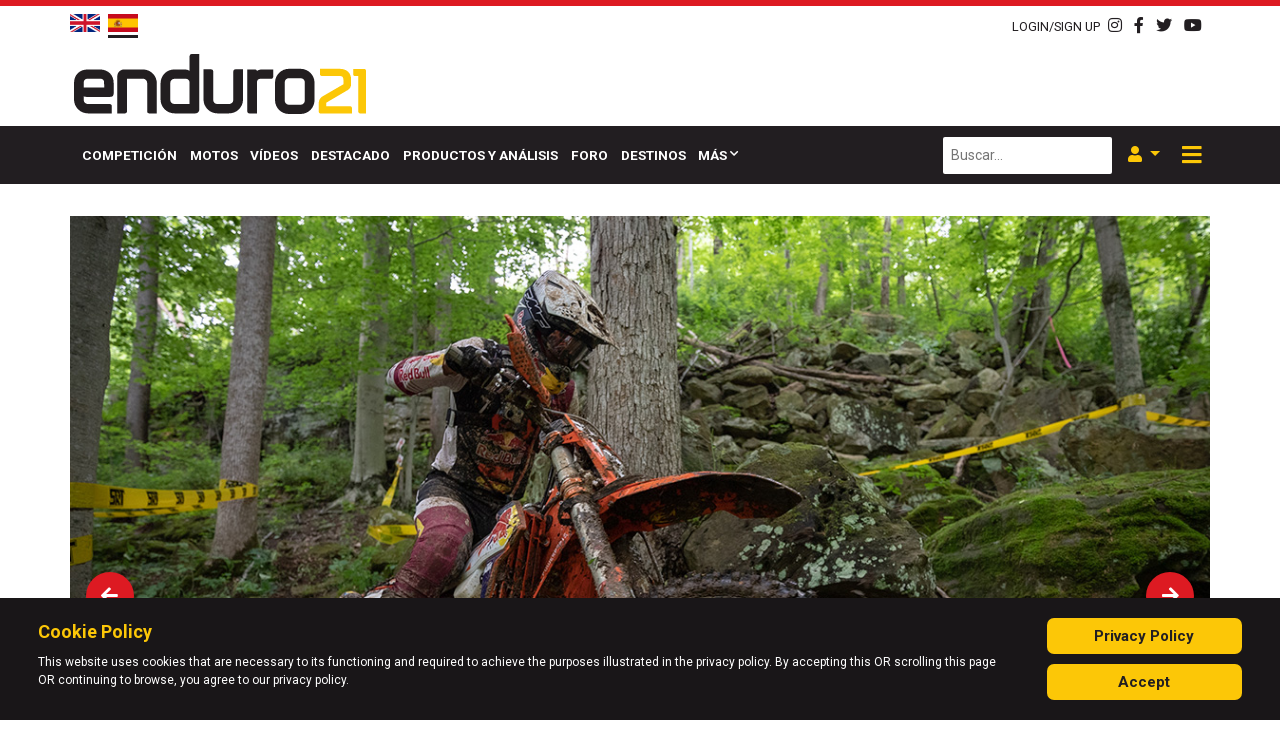

--- FILE ---
content_type: text/html; charset=utf-8
request_url: https://new.enduro21.com/es/enduro-extremo/ultimos/us-hard-enduro-trystan-hart-le-gana-la-partida-a-ryder-leblond-en-la-bad-medicine
body_size: 15895
content:
<!DOCTYPE HTML PUBLIC "-//W3C//DTD HTML 4.01 Transitional//EN" "http://www.w3.org/TR/html4/loose.dtd">
<html xml:lang="es-es" lang="es-es">
<head>
    <meta http-equiv="Content-Type" content="text/html; charset=UTF-8">
    <meta name="viewport" content="width=device-width, initial-scale=1">
    <link rel="shortcut icon" href="/templates/enduro21/favicon-64.png"/>
    <base href="https://new.enduro21.com/es/enduro-extremo/ultimos/us-hard-enduro-trystan-hart-le-gana-la-partida-a-ryder-leblond-en-la-bad-medicine" />
	<meta http-equiv="content-type" content="text/html; charset=utf-8" />
	<meta name="keywords" content="america hard enduro" />
	<meta name="author" content="Enduro21 Team" />
	<meta name="viewport" content="width=device-width, initial-scale=1.0" />
	<meta name="description" content="Trystan Hart se lleva la victoria en la Bad Medicine, cuarta ronda del AMA US Hard Enduro Series 2022, después de aguantar los ataques de Ryder LeBlond durante cuatro horas.
" />
	<meta name="generator" content="Joomla! - Open Source Content Management" />
	<title>US Hard Enduro: Trystan Hart le gana la partida a Ryder LeBlond en la Bad Medicine</title>
	<link href="https://new.enduro21.com/en/racing/latest/extreme-enduro/us-hard-enduro-4hr-duel-for-hart-and-leblond-at-bad-medicine" rel="alternate" hreflang="en-GB" />
	<link href="https://new.enduro21.com/es/enduro-extremo/ultimos/us-hard-enduro-trystan-hart-le-gana-la-partida-a-ryder-leblond-en-la-bad-medicine" rel="alternate" hreflang="es-ES" />
	<link href="https://new.enduro21.com/es/search?layout=blog&amp;catid=85&amp;id=4556&amp;format=opensearch" rel="search" title="Buscar Enduro21" type="application/opensearchdescription+xml" />
	<link href="https://new.enduro21.com/es/component/search/?Itemid=602&amp;layout=blog&amp;catid=85&amp;id=4556&amp;format=opensearch" rel="search" title="Buscar Enduro21" type="application/opensearchdescription+xml" />
	<link href="/plugins/content/pdf_embed/assets/css/style.css" rel="stylesheet" type="text/css" />
	<link href="/media/plg_content_osembed/css/osembed.css?47354877541923135499c38a6606138a" rel="stylesheet" type="text/css" />
	<link href="/media/coalawebsociallinks/modules/sociallinks/css/cw-default.css" rel="stylesheet" type="text/css" />
	<link href="/media/coalawebsociallinks/components/sociallinks/themes-icon/cws-circle/cwsl_style.css" rel="stylesheet" type="text/css" />
	<link href="/plugins/system/jce/css/content.css?4e128a93d5cab640d06c8760640b9f1b" rel="stylesheet" type="text/css" />
	<link href="https://new.enduro21.com/media/editors/arkeditor/css/squeezebox.css" rel="stylesheet" type="text/css" />
	<link href="https://new.enduro21.com/modules/mod_ebstickycookienotice/tmpl/assets/css/cookie.css?v=1513882040" rel="stylesheet" type="text/css" />
	<link href="https://new.enduro21.com/modules/mod_ebstickycookienotice/tmpl/assets/css/responsive.css?v=675925909" rel="stylesheet" type="text/css" />
	<link href="/components/com_sppagebuilder/assets/css/font-awesome-5.min.css" rel="stylesheet" type="text/css" />
	<link href="/components/com_sppagebuilder/assets/css/font-awesome-v4-shims.css" rel="stylesheet" type="text/css" />
	<link href="/components/com_sppagebuilder/assets/css/animate.min.css" rel="stylesheet" type="text/css" />
	<link href="/components/com_sppagebuilder/assets/css/sppagebuilder.css" rel="stylesheet" type="text/css" />
	<link href="/media/mod_languages/css/template.css?4e128a93d5cab640d06c8760640b9f1b" rel="stylesheet" type="text/css" />
	<script type="application/json" class="joomla-script-options new">{"csrf.token":"316e4d06f232e1376c3961d5c214bfe5","system.paths":{"root":"","base":""},"system.keepalive":{"interval":3540000,"uri":"\/es\/component\/ajax\/?format=json"}}</script>
	
	
	
	
	
	
	
	
	
	
	
	<!--[if lt IE 9]><script src="/media/system/js/polyfill.event.js?4e128a93d5cab640d06c8760640b9f1b" type="text/javascript"></script><![endif]-->
	
	
	
	<!--[if lt IE 9]><script src="/media/system/js/html5fallback.js?4e128a93d5cab640d06c8760640b9f1b" type="text/javascript"></script><![endif]-->
	
	<meta name="twitter:title" content="US Hard Enduro: Trystan Hart le gana la partida a Ryder LeBlond en la Bad Medicine">
<meta name="twitter:card" content="summary_large_image">
<meta name="twitter:site" content="@enduro21">
<meta name="twitter:creator" content="@enduro21">
<meta name="twitter:url" content="https://new.enduro21.com/es/enduro-extremo/ultimos/us-hard-enduro-trystan-hart-le-gana-la-partida-a-ryder-leblond-en-la-bad-medicine"="">
<meta name="twitter:description" content="Trystan Hart se lleva la victoria en la Bad Medicine, cuarta ronda del AMA US Hard Enduro Series 2022, después de aguantar los ataques de Ryder LeBlond durante cuatro horas.
">
<meta name="twitter:image" content="https://new.enduro21.com/images/2022/may-2022/us-hard-enduro-bad-medicine/us_hard_enduro_bad_medicine_dsc05087.jpg">
<meta property="og:title" content="US Hard Enduro: Trystan Hart le gana la partida a Ryder LeBlond en la Bad Medicine"/>
<meta property="og:type" content="article"/>
<meta property="og:email" content="info@enduro21.com";/>
<meta property="og:url" content="https://new.enduro21.com/es/enduro-extremo/ultimos/us-hard-enduro-trystan-hart-le-gana-la-partida-a-ryder-leblond-en-la-bad-medicine"="">
<meta property="og:image" content="https://new.enduro21.com/images/2022/may-2022/us-hard-enduro-bad-medicine/us_hard_enduro_bad_medicine_dsc05087.jpg"/>
<meta property="og:site_name" content="Enduro21"/>
<meta property="fb:admins" content="xxxxxxxxxxx"/>
<meta property="og:description" content="Trystan Hart se lleva la victoria en la Bad Medicine, cuarta ronda del AMA US Hard Enduro Series 2022, después de aguantar los ataques de Ryder LeBlond durante cuatro horas.
"/>
<meta property="og:image:width" content="525"/>
<meta property="og:image:height" content="275"/>
	<link href="https://new.enduro21.com/en/racing/latest/extreme-enduro/us-hard-enduro-4hr-duel-for-hart-and-leblond-at-bad-medicine" rel="alternate" hreflang="x-default" />

    <link rel="stylesheet" href="/media/com_jchoptimize/assets2/jscss.php?f=babeab9ddf07a7b875916b5721808569&amp;type=css&amp;gz=nz" />
    <link rel="preload" as="font" href="/templates/enduro21/fonts/webfonts/fa-brands-400.woff2" crossorigin>
    <link rel="preload" as="font" href="/templates/enduro21/fonts/webfonts/fa-solid-900.woff2" crossorigin>
    <link href="https://fonts.googleapis.com/css?family=Roboto:400,500,600,700,800,900&display=swap"
          rel="preload stylesheet" as="style">
<!-- Google tag (gtag.js) -->


    <!-- Start GPT Tag -->
    
    
    <!-- End GPT Tag -->
	<script src="/media/com_jchoptimize/assets2/jscss.php?f=7edeb301d76ca1b238bf31dfe723a397&amp;type=js&amp;gz=nz"></script>
	<script src="/media/plg_content_osembed/js/osembed.min.js?47354877541923135499c38a6606138a" type="text/javascript"></script>
<script src="/media/com_jchoptimize/assets2/jscss.php?f=2f1ba65203a3856b3cc87ed06438812e&amp;type=js&amp;gz=nz"></script>
	<script src="//platform.twitter.com/widgets.js" type="text/javascript" async="async"></script>
<script src="https://new.enduro21.com/media/editors/arkeditor/js/jquery.easing.min.js" type="text/javascript"></script>
<script src="https://new.enduro21.com/media/editors/arkeditor/js/squeezebox.min.js" type="text/javascript"></script>
<script src="https://new.enduro21.com/modules/mod_ebstickycookienotice/tmpl/assets/js/cookie_script.js?v=773487403" type="text/javascript"></script>
<script src="/media/com_jchoptimize/assets2/jscss.php?f=c68d5253e59d09baeeba09594bc879d8&amp;type=js&amp;gz=nz"></script>
	<script src="/components/com_sppagebuilder/assets/js/jquery.parallax.js" type="text/javascript"></script>
<script src="/components/com_sppagebuilder/assets/js/sppagebuilder.js" type="text/javascript"></script>
<script type="text/javascript">
jQuery(function($){ initTooltips(); $("body").on("subform-row-add", initTooltips); function initTooltips (event, container) { container = container || document;$(container).find(".hasTooltip").tooltip({"html": true,"container": "body"});} });jQuery(window).on('load',  function() {
				new JCaption('img.caption');
			});(function()
				{
					if(typeof jQuery == 'undefined')
						return;
					
					jQuery(function($)
					{
						if($.fn.squeezeBox)
						{
							$( 'a.modal' ).squeezeBox({ parse: 'rel' });
				
							$( 'img.modal' ).each( function( i, el )
							{
								$(el).squeezeBox({
									handler: 'image',
									url: $( el ).attr( 'src' )
								});
							})
						}
						else if(typeof(SqueezeBox) !== 'undefined')
						{
							$( 'img.modal' ).each( function( i, el )
							{
								SqueezeBox.assign( el, 
								{
									handler: 'image',
									url: $( el ).attr( 'src' )
								});
							});
						}
						
						function jModalClose() 
						{
							if(typeof(SqueezeBox) == 'object')
								SqueezeBox.close();
							else
								ARK.squeezeBox.close();
						}
					
					});
				})();
	</script>
<script async src="https://www.googletagmanager.com/gtag/js?id=G-DLJ416XSQ9"></script>
<script>
  window.dataLayer = window.dataLayer || [];
  function gtag(){dataLayer.push(arguments);}
  gtag('js', new Date());

  gtag('config', 'G-DLJ416XSQ9');
</script>
<script async src='https://securepubads.g.doubleclick.net/tag/js/gpt.js'></script>
<script>
        window.googletag = window.googletag || {cmd: []};
        googletag.cmd.push(function () {
            var mapping1 = googletag.sizeMapping()
                .addSize([1024, 0], [[728, 90]])
                .addSize([768, 0], [[468, 60]])
                .addSize([470, 0], [[320, 50]])
                .addSize([360, 0], [[320, 50]])
                .addSize([0, 0], [[320, 50]])
                .build();

            var mapping2 = googletag.sizeMapping()
                .addSize([1024, 0], [[970, 250], [970, 90], [728, 90]])
                .addSize([768, 0], [[728, 90], [468, 60]])
                .addSize([470, 0], [[320, 50], [320, 100]])
                .addSize([360, 0], [[320, 50], [320, 100]])
                .addSize([0, 0], [[320, 50]])
                .build();

            var mapping3 = googletag.sizeMapping()
                .addSize([1024, 0], [[970, 250], [970, 90], [728, 90]])
                .addSize([768, 0], [[468, 60]])
                .addSize([470, 0], [[320, 50], [320, 100], [300, 250]])
                .addSize([360, 0], [[320, 50], [320, 100], [300, 250]])
                .addSize([0, 0], [[320, 50], [300, 250]])
                .build();

            var mapping4 = googletag.sizeMapping()
                .addSize([1024, 0], [[970, 90], [728, 90]])
                .addSize([768, 0], [[468, 60]])
                .addSize([470, 0], [[320, 50], [320, 100]])
                .addSize([360, 0], [[320, 50], [320, 100]])
                .addSize([0, 0], [[320, 50]])
                .build();

            var mapping5 = googletag.sizeMapping()
                .addSize([1024, 0], [[970, 90], [728, 90]])
                .addSize([768, 0], [[468, 60]])
                .addSize([470, 0], [[320, 50], [320, 100], [300, 250]])
                .addSize([360, 0], [[320, 50], [320, 100], [300, 250]])
                .addSize([0, 0], [[320, 50], [300, 250]])
                .build();

            var mappingInContent = googletag.sizeMapping()
                .addSize([1024, 0], [[728, 90], [728, 250]])
                .addSize([768, 0], [[468, 60]])
                .addSize([470, 0], [[300, 600], [320, 50], [320, 100], [300, 250]])
                .addSize([360, 0], [[300, 600], [320, 50], [320, 100], [300, 250]])
                .addSize([0, 0], [[320, 50], [300, 250]])
                .build();

            var mappingSkin = googletag.sizeMapping()
                .addSize([1024, 0], [[120, 600], [225, 800], [300, 1050], [600, 1050]])
                .addSize([768, 0], [[175, 700]])
                .addSize([470, 0], [[140, 500]])
                .addSize([360, 0], [[40, 200]])
                .addSize([0, 0], [])
                .build();

            googletag.defineSlot('/267274796/Enduro_Interstitial', [[1, 1]], 'div-gpt-ad-2732044-31')
                .addService(googletag.pubads());

            googletag.defineSlot('/267274796/Enduro_Header', [[728, 90]], 'div-gpt-ad-2732044-1')
                .defineSizeMapping(mapping1)
                .addService(googletag.pubads());

            googletag.defineSlot('/267274796/Enduro_Skin_Left', [[1, 1]], 'div-gpt-ad-2732044-2')
                .defineSizeMapping(mappingSkin)
                .addService(googletag.pubads());

            googletag.defineSlot('/267274796/Enduro_Skin_Right', [[1, 2]], 'div-gpt-ad-2732044-3')
                .defineSizeMapping(mappingSkin)
                .addService(googletag.pubads());

            googletag.defineSlot('/267274796/Enduro_Navbar', [[970, 250]], 'div-gpt-ad-2732044-4')
                .defineSizeMapping(mapping2)
                .addService(googletag.pubads());

            googletag.defineSlot('/267274796/Enduro_Inpost_1', [[970, 250]], 'div-gpt-ad-2732044-5')
                .defineSizeMapping(mapping3)
                .addService(googletag.pubads());

            googletag.defineSlot('/267274796/Enduro_Incontent_Top', [[728, 90]], 'div-gpt-ad-2732044-6')
                .defineSizeMapping(mappingInContent)
                .addService(googletag.pubads());

            googletag.defineSlot('/267274796/Enduro_Inpost_Square_1', [[250, 250]], 'div-gpt-ad-2732044-7')
                .addService(googletag.pubads());

            googletag.defineSlot('/267274796/Enduro_Inpost_2', [[970, 250]], 'div-gpt-ad-2732044-8')
                .defineSizeMapping(mapping3)
                .addService(googletag.pubads());

            googletag.defineSlot('/267274796/Enduro_Inpost_3', [[970, 250]], 'div-gpt-ad-2732044-9')
                .defineSizeMapping(mapping3)
                .addService(googletag.pubads());

            googletag.defineSlot('/267274796/Enduro_Inpost_4', [[970, 250]], 'div-gpt-ad-2732044-10')
                .defineSizeMapping(mapping3)
                .addService(googletag.pubads());

            googletag.defineSlot('/267274796/Enduro_Inpost_5', [[970, 250]], 'div-gpt-ad-2732044-11')
                .defineSizeMapping(mapping3)
                .addService(googletag.pubads());

            googletag.defineSlot('/267274796/Enduro_Inpost_Square_2', [[300, 250]], 'div-gpt-ad-2732044-12')
                .addService(googletag.pubads());

            googletag.defineSlot('/267274796/Enduro_InPost_Small_1', [[970, 90]], 'div-gpt-ad-2732044-13')
                .defineSizeMapping(mapping4)
                .addService(googletag.pubads());

            googletag.defineSlot('/267274796/Enduro_InPost_Small_2', [[970, 90]], 'div-gpt-ad-2732044-14')
                .defineSizeMapping(mapping4)
                .addService(googletag.pubads());

            googletag.defineSlot('/267274796/Enduro_InPost_Small_3', [[970, 90]], 'div-gpt-ad-2732044-15')
                .defineSizeMapping(mapping4)
                .addService(googletag.pubads());

            googletag.defineSlot('/267274796/Enduro_InPost_Small_4', [[970, 90]], 'div-gpt-ad-2732044-16')
                .defineSizeMapping(mapping4)
                .addService(googletag.pubads());

            googletag.defineSlot('/267274796/Enduro_InPost_Small_5', [[970, 90]], 'div-gpt-ad-2732044-17')
                .defineSizeMapping(mapping4)
                .addService(googletag.pubads());

            googletag.defineSlot('/267274796/Enduro_InPost_Small_6', [[970, 90]], 'div-gpt-ad-2732044-18')
                .defineSizeMapping(mapping4)
                .addService(googletag.pubads());

            googletag.defineSlot('/267274796/Enduro_InPost_Small_7', [[970, 90]], 'div-gpt-ad-2732044-19')
                .defineSizeMapping(mapping4)
                .addService(googletag.pubads());

            googletag.defineSlot('/267274796/Enduro_InPost_Small_8', [[970, 90]], 'div-gpt-ad-2732044-20')
                .defineSizeMapping(mapping4)
                .addService(googletag.pubads());

            googletag.defineSlot('/267274796/Enduro_InPost_Small_9', [[970, 90]], 'div-gpt-ad-2732044-21')
                .defineSizeMapping(mapping4)
                .addService(googletag.pubads());

            googletag.defineSlot('/267274796/Enduro_InPost_Small_10', [[970, 90]], 'div-gpt-ad-2732044-22')
                .defineSizeMapping(mapping4)
                .addService(googletag.pubads());

            googletag.defineSlot('/267274796/Enduro_InPost_Small_11', [[970, 90]], 'div-gpt-ad-2732044-23')
                .defineSizeMapping(mapping4)
                .addService(googletag.pubads());

            googletag.defineSlot('/267274796/Enduro_InPost_Small_12', [[970, 90]], 'div-gpt-ad-2732044-24')
                .defineSizeMapping(mapping4)
                .addService(googletag.pubads());

            googletag.defineSlot('/267274796/Enduro_Incontent_Small_1', [[728, 90]], 'div-gpt-ad-2732044-25')
                .defineSizeMapping(mappingInContent)
                .addService(googletag.pubads());

            googletag.defineSlot('/267274796/Enduro_Incontent_Small_2', [[728, 90]], 'div-gpt-ad-2732044-26')
                .defineSizeMapping(mappingInContent)
                .addService(googletag.pubads());

            googletag.defineSlot('/267274796/Enduro_Incontent_Small_3', [[728, 90]], 'div-gpt-ad-2732044-27')
                .defineSizeMapping(mappingInContent)
                .addService(googletag.pubads());

            googletag.defineSlot('/267274796/Enduro_Incontent_Small_4', [[728, 90]], 'div-gpt-ad-2732044-28')
                .defineSizeMapping(mappingInContent)
                .addService(googletag.pubads());

            googletag.defineSlot('/267274796/Enduro_Inpost_6', [[970, 250]], 'div-gpt-ad-2732044-29')
                .defineSizeMapping(mapping3)
                .addService(googletag.pubads());

            googletag.defineSlot('/267274796/Enduro_Incontent_Bottom', [[728, 90]], 'div-gpt-ad-2732044-30')
                .defineSizeMapping(mappingInContent)
                .addService(googletag.pubads());

            googletag.pubads().setTargeting('category', ['enduro-extremo']);
            googletag.pubads().setTargeting('url', ['/es/enduro-extremo/ultimos/us-hard-enduro-trystan-hart-le-gana-la-partida-a-ryder-leblond-en-la-bad-medicine']);
            googletag.pubads().setTargeting('language', ['es-ES']);
            googletag.pubads().collapseEmptyDivs();
            googletag.enableServices();
        });
    </script>
</head>
<body class="">
<div class="off-canvas">
    <button class="btn btn-dark off-canvas__close">
        <i class="fas fa-times fa-lg"></i>
    </button>
    <a href="/" class="mt-4 mb-2 off-canvas__logo">
        <img src="/templates/enduro21/images/E21-Logo-WHITE21.png" alt="">
    </a>
    <div class="menu">
        
        <hr>
        <ul class="navbar-nav menu mod-list">
	<li class="nav-item item-595"><a href="/es/competicion" class=" nav-link">Competición</a></li><li class="nav-item item-596"><a href="/es/motos" class=" nav-link">Motos</a></li><li class="nav-item item-597"><a href="/es/videos" class=" nav-link">Vídeos</a></li><li class="nav-item item-598"><a href="/es/destacado" class=" nav-link">Destacado</a></li><li class="nav-item item-599"><a href="/es/prueba-de-productos-y-analisis" class=" nav-link">Productos y Análisis</a></li><li class="nav-item item-600"><a href="/es/foro-es" class=" nav-link">Foro</a></li><li class="nav-item item-601"><a href="/es/directorio" class=" nav-link">Destinos</a></li><li class="nav-item item-408 deeper dropdown parent"><a href="/" class=" nav-link dropdown-toggle " aria-haspopup="true" aria-expanded="false" id="menu_item_408">Más</a><ul class="nav-child dropdown-menu unstyled small" aria-labelledby="menu_item_408"><li class="nav-item item-700"><a href="/es/registrate" class=" dropdown-item">Regístrate</a></li><li class="nav-item item-699"><a href="/es/saber" class=" dropdown-item">Saber Más</a></li></ul></li></ul>

    </div>
    <hr>
    <div class="search-module-wrapper">
        <div class="search">
    <form action="/es/enduro-extremo/ultimos" method="post" class="form-inline mb-0" role="search">
		<label for="mod-search-searchword87" class="element-invisible"> </label> <input name="searchword" id="mod-search-searchword87" maxlength="200"  class="inputbox search-query input-medium" type="search" placeholder="Buscar..." />        <input type="hidden" name="task" value="search"/>
        <input type="hidden" name="option" value="com_search"/>
        <input type="hidden" name="Itemid" value="602"/>
    </form>
</div>

    </div>
    <div class="language-selector mt-2 mb-2">
        
    </div>
    <div class="social-icons text-dark">
        

<div class="custom social-icons-module"  >
	<div><a href="https://instagram.com/enduro21_official" target="_blank"><i class="fab fa-instagram"></i> </a> <a href="http://www.facebook.com/pages/enduro21com/130157890436680" target="_blank"> <i class="fab fa-facebook-f"></i> </a> <a href="http://www.twitter.com/enduro21" target="_blank"> <i class="fab fa-twitter"></i> </a> <a href="http://www.youtube.com/videoenduro21" target="_blank"> <i class="fab fa-youtube"></i> </a>
</div>
</div>

    </div>
</div>
<header class="header">
    <div class="top-bar container-fluid py-2 pb-3 pb-md-2 bg--primary text-dark">
        <div class="container">
            <div class="row">
                <div class="col-auto">
                    <div class="mod-languages d-flex align-items-center">
    <!--    <img src="/templates/enduro21/images/new-arrow.png" alt="new-arrow" class="d-none d-xl-block" style="-->
    <!--        position: absolute;-->
    <!--        left:-85px;-->
    <!--        top: 0;-->
    <!--    ">-->
		        <ul class="lang-inline"
            dir="ltr">
							                    <li>
                        <a href="/en/racing/latest/extreme-enduro/us-hard-enduro-4hr-duel-for-hart-and-leblond-at-bad-medicine" class="pb-1">
																								                                    <img src="/templates/enduro21/images/flags/en-GB.png"
                                         alt="English (United Kingdom)">
															                        </a>
                    </li>
																                    <li class="lang-active">
                        <a href="https://new.enduro21.com/es/enduro-extremo/ultimos/us-hard-enduro-trystan-hart-le-gana-la-partida-a-ryder-leblond-en-la-bad-medicine" class="pb-1">
																								                                    <img src="/templates/enduro21/images/flags/es-ES.png"
                                         alt="Español (España)">
															                        </a>
                    </li>
							        </ul>
	
    <!--    <span class="lang-new d-block d-xl-none mr-1 font-weight-bolder mt-1 d-inline--flex">-->
    <!--        <i class="fas fa-reply fa-flip--horizontal fa-2x text-primary position-relative" style=""></i>-->
    <!--        NEW-->
    <!--    </span>-->
	</div>

                </div>
                <div class="col-auto text-body text--light d-none">
					category: <strong>enduro-extremo</strong> | url: <strong>/es/enduro-extremo/ultimos/us-hard-enduro-trystan-hart-le-gana-la-partida-a-ryder-leblond-en-la-bad-medicine</strong> | language: <strong>es-ES</strong>                </div>
                <div class="col-auto ml-auto d-flex justify-content-end align-items-center">
                    <a href="#" data-toggle="modal" data-target="#login-modal" class="mr-2">
                        <small>LOGIN/SIGN UP</small>
                    </a>
                    
                    <!--                    <span class="mr-2"> | </span>-->
                    

<div class="custom social-icons-module"  >
	<div><a href="https://instagram.com/enduro21_official" target="_blank"><i class="fab fa-instagram"></i> </a> <a href="http://www.facebook.com/pages/enduro21com/130157890436680" target="_blank"> <i class="fab fa-facebook-f"></i> </a> <a href="http://www.twitter.com/enduro21" target="_blank"> <i class="fab fa-twitter"></i> </a> <a href="http://www.youtube.com/videoenduro21" target="_blank"> <i class="fab fa-youtube"></i> </a>
</div>
</div>

                </div>
            </div>
        </div>
    </div>
    <div class="header-inner pt-0 pb-2">
        <div class="background-overlay d-none"
             style="position: absolute;
                     /*background-image: url('*//*/images/fares-nimri-Pm76JzhW-ps-unsplash.jpg');*/
                     background-size: cover;
                     background-position: 50% 75%;
                     width: 100%;
                     height: 100%;
                     opacity: 0.2;">

        </div>
        <div class="container">
            <div class="row row-eq-height no-gutters justify-content-between">
                <div class="col col-12 col-xl-auto order-1 order-xl-0 d-flex justify-content-center justify-content-xl-start align-items-end">
                    <a href="/" class="">
                        <img src="/templates/enduro21/images/logo.svg" alt=""
                             class="px-5 px-sm-0 mt-2 mb-1" style="width: 100%;max-width: 300px;height:60px;">
                    </a>
                </div>
                <div class="col col-12 col-xl-auto d-flex justify-content-center justify-content-xl-end a-d order-0 order-xl-1">
                    <div class="ad__banner pl-xl-5 mb-3 mb-md-0 text-right">
                        <!-- GPT AdSlot 1 for Ad unit 'Enduro_Header' ### Size: [[728,90]] -->
                        <div id='div-gpt-ad-2732044-1'>
                            <script>
                                googletag.cmd.push(function () {
                                    googletag.display('div-gpt-ad-2732044-1');
                                });
                            </script>
                        </div>
                        <!-- End AdSlot 1 -->
                    </div>
                </div>
            </div>
        </div>
    </div>
    <div class="container-fluid bg-dark bg- text-white main-menu-container sticky d--none d-sm-flex"
         data-sticky-wrap="true"
         data-sticky-class="js-is-stuck">
        <div class="container">
            <div class="row">
                <nav class="navbar navbar-expand-md main-menu">
                    <a href="/" class="logo-link mb-1">
                        <img src="/templates/enduro21/images/E21-Logo-WT.png" alt="" class="mr-3">
                    </a>
                    <div class="main-menu-wrapper ml-2">
                        <ul class="navbar-nav menu mod-list">
	<li class="nav-item item-595"><a href="/es/competicion" class=" nav-link">Competición</a></li><li class="nav-item item-596"><a href="/es/motos" class=" nav-link">Motos</a></li><li class="nav-item item-597"><a href="/es/videos" class=" nav-link">Vídeos</a></li><li class="nav-item item-598"><a href="/es/destacado" class=" nav-link">Destacado</a></li><li class="nav-item item-599"><a href="/es/prueba-de-productos-y-analisis" class=" nav-link">Productos y Análisis</a></li><li class="nav-item item-600"><a href="/es/foro-es" class=" nav-link">Foro</a></li><li class="nav-item item-601"><a href="/es/directorio" class=" nav-link">Destinos</a></li><li class="nav-item item-408 deeper dropdown parent"><a href="/" class=" nav-link dropdown-toggle " aria-haspopup="true" aria-expanded="false" id="menu_item_408">Más</a><ul class="nav-child dropdown-menu unstyled small" aria-labelledby="menu_item_408"><li class="nav-item item-700"><a href="/es/registrate" class=" dropdown-item">Regístrate</a></li><li class="nav-item item-699"><a href="/es/saber" class=" dropdown-item">Saber Más</a></li></ul></li></ul>

                    </div>
                    <div class="search-module-wrapper ml-auto mr-2 d-none d-lg-flex">
                        <div class="search">
    <form action="/es/enduro-extremo/ultimos" method="post" class="form-inline mb-0" role="search">
		<label for="mod-search-searchword96" class="element-invisible"> </label> <input name="searchword" id="mod-search-searchword96" maxlength="200"  class="inputbox search-query input-medium" type="search" placeholder="Buscar..." />        <input type="hidden" name="task" value="search"/>
        <input type="hidden" name="option" value="com_search"/>
        <input type="hidden" name="Itemid" value="698"/>
    </form>
</div>

                    </div>
                    <div class="login-wrapper dropdown mr-2 d-none d-lg-flex">
                        <button class="show-login-modal-button dropdown-toggle text-primary-dark" data-toggle="dropdown"
                                data-target="#user-menu">
                            <i class="fas fa-user"></i>
                        </button>
                        <div class="dropdown-menu dropdown-menu-right" aria-labelledby="dropdownMenuButton">
                            <ul class="nav flex--column menu mod-list">
	<li class="item-582"><a href="/es/login" class=" nav-link">Login</a></li><li class="item-702 parent"><a href="/es/registrate" class=" nav-link">Regístrate</a></li></ul>

                        </div>
                    </div>
                    <div class="offcanvas-toggler-wrapper mr-1 ml-auto ml-lg-0">
                        <button class="offcanvas-toggler">
                            <!--                                    <span class="offcanvas-toggler-icon"></span>-->
                            <i class="fas fa-bars"></i>
                            <i class="fas fa-times d-none"></i>
                        </button>
                    </div>
                </nav>

            </div>
        </div>
    </div>
</header>
<div class="main d-flex justify-content-center">
    <!--    <div class="sideskins d-none d-md-block">-->
    <!--        <div class="sideskins__inner">-->
    <!--            <div class="sideskin sideskin--left">-->
    <!--                <a href="/">-->
    <!--                    <img src="/-->
	<!--/images/ads/HusqvarnaUK_HQV-AD-Enduro-FE-350-MY20-600x1050.gif"-->
    <!--                         alt="">-->
    <!--                </a>-->
    <!--            </div>-->
    <!--            <div class="sideskin sideskin--right">-->
    <!--                <a href="/">-->
    <!--                    <img src="/-->
	<!--/images/ads/HusqvarnaUK_HQV-AD-Enduro-FE-350-MY20-600x1050.gif"-->
    <!--                         alt="">-->
    <!--                </a>-->
    <!--            </div>-->
    <!--        </div>-->
    <!--    </div>-->
    <div class="sideskin sideskin--left order-0 d-none d-xl-flex justify-content-end">
        <!-- GPT AdSlot 2 for Ad unit 'Enduro_Skin' ### Size: [[1,1]] -->
        <div id='div-gpt-ad-2732044-2'>
            <script>
                googletag.cmd.push(function () {
                    googletag.display('div-gpt-ad-2732044-2');
                });
            </script>
        </div>
        <!-- End AdSlot 2 -->
    </div>
    <div class="sideskin sideskin--right order-2 d-none d-xl-flex">
        <!-- GPT AdSlot 3 for Ad unit 'Enduro_Skin' ### Size: [[1,2]] -->
        <div id='div-gpt-ad-2732044-3'>
            <script>
                googletag.cmd.push(function () {
                    googletag.display('div-gpt-ad-2732044-3');
                });
            </script>
        </div>
        <!-- End AdSlot 3 -->
    </div>
    <div class="container px-0 mx-0 order-1">
        <div class="container py-3">
            <div class="row">
                <div class="col ad">
                    <div class="ad__banner text-center">
                        <!-- GPT AdSlot 4 for Ad unit 'Enduro_Navbar' ### Size: [[970,250]] -->
                        <div id='div-gpt-ad-2732044-4'>
                            <script>
                                googletag.cmd.push(function () {
                                    googletag.display('div-gpt-ad-2732044-4');
                                });
                            </script>
                        </div>
                        <!-- End AdSlot 4 -->
                    </div>
                </div>
            </div>
        </div>

        <div class="content-top container">
            
        </div>
        <div class="content container">
			            <div class="item-page " itemscope
     itemtype="https://schema.org/Article">
    <meta itemprop="inLanguage"
          content="es-ES"/>
	    <div class="article-media">
		            <!--            <div class="item-image">-->
            <!-- Slider main container -->
            <div class="swiper-container">
                <!-- Additional required wrapper -->
                <div class="swiper-wrapper">
                    <!-- Slides -->
					                        <div class="swiper-slide item-image"><img src="/images/2022/may-2022/us-hard-enduro-bad-medicine/us_hard_enduro_bad_medicine_dsc05087.jpg" alt=""></div>
					                        <div class="swiper-slide item-image"><img src="/images/2022/may-2022/us-hard-enduro-bad-medicine/us_hard_enduro_bad_medicine_dsc05516.jpg" alt=""></div>
					                        <div class="swiper-slide item-image"><img src="/images/2022/may-2022/us-hard-enduro-bad-medicine/us_hard_enduro_bad_medicine_dsc04985.jpg" alt=""></div>
					                        <div class="swiper-slide item-image"><img src="/images/2022/may-2022/us-hard-enduro-bad-medicine/us_hard_enduro_bad_medicine_dsc05421.jpg" alt=""></div>
					                        <div class="swiper-slide item-image"><img src="/images/2022/may-2022/us-hard-enduro-bad-medicine/us_hard_enduro_bad_medicine_dsc04810.jpg" alt=""></div>
					                </div>
                <!-- If we need pagination -->
                <div class="swiper-pagination"></div>

                <!-- If we need navigation buttons -->
                <div class="swiper-button-prev"></div>
                <div class="swiper-button-next"></div>

                <!-- If we need scrollbar -->
                <div class="swiper-scrollbar"></div>
            </div>
            <!--            </div>-->
			    </div>
    <div class="article-content">
						
		
				<div class="moduletable">
						<div class="cw-sl-width-100" id="cw-sl-182">
            <div class="cw-social-mod">
                                <div class="cw-social-mod-bookmark">
                    
                                            
                                            
                    <div class="cw-social-mod-icon-al">

                        <ul class="cw-social-mod-icons-cws-circle fadein">
                            <li>
<a class="facebook32" href="https://www.facebook.com/sharer/sharer.php?u=https%3A%2F%2Fnew.enduro21.com%2Fes%2Fenduro-extremo%2Fultimos%2Fus-hard-enduro-trystan-hart-le-gana-la-partida-a-ryder-leblond-en-la-bad-medicine" title="Share on Facebook"  target="_blank"></a>
</li><li>
<a class="twitter32" href="https://twitter.com/intent/tweet?text=US%20Hard%20Enduro%3A%20Trystan%20Hart%20le%20gana%20la%20partida%20a%20Ryder%20LeBlond%20en%20la%20Bad%20Medicine&amp;url=https%3A%2F%2Fnew.enduro21.com%2Fes%2Fenduro-extremo%2Fultimos%2Fus-hard-enduro-trystan-hart-le-gana-la-partida-a-ryder-leblond-en-la-bad-medicine" title="Share on Twitter"  target="_blank"></a>
</li><li>
<a class="linkedin32" href="https://www.linkedin.com/shareArticle?mini=true&amp;url=https%3A%2F%2Fnew.enduro21.com%2Fes%2Fenduro-extremo%2Fultimos%2Fus-hard-enduro-trystan-hart-le-gana-la-partida-a-ryder-leblond-en-la-bad-medicine&amp;title=US%20Hard%20Enduro%3A%20Trystan%20Hart%20le%20gana%20la%20partida%20a%20Ryder%20LeBlond%20en%20la%20Bad%20Medicine" title="Share on LinkedIn"  target="_blank"></a>
</li><li>
<a class="reddit32" href="https://reddit.com/submit?url=https%3A%2F%2Fnew.enduro21.com%2Fes%2Fenduro-extremo%2Fultimos%2Fus-hard-enduro-trystan-hart-le-gana-la-partida-a-ryder-leblond-en-la-bad-medicine&amp;title=US%20Hard%20Enduro%3A%20Trystan%20Hart%20le%20gana%20la%20partida%20a%20Ryder%20LeBlond%20en%20la%20Bad%20Medicine" title="Share on Reddit"  target="_blank"></a>
</li><li>
<a class="pinterest32"  href="//pinterest.com/pin/create/button" data-pin-do="buttonBookmark" data-pin-custom="true" target="_blank" ></a>
</li><li>
<a class="gmail32" href="mailto:?subject=I&nbsp;thought&nbsp;you&nbsp;might&nbsp;like&nbsp;this!&amp;body=Website:&nbsp;Enduro21%0D%0ATitle:&nbsp;US%20Hard%20Enduro%3A%20Trystan%20Hart%20le%20gana%20la%20partida%20a%20Ryder%20LeBlond%20en%20la%20Bad%20Medicine%0D%0ADescription:&nbsp;Trystan%20Hart%20se%20lleva%20la%20victoria%20en%20la%20Bad%20Medicine%2C%20cuarta%20ronda%20del%20AMA%20US%20Hard%20Enduro%20Series%202022%2C%20despu%C3%A9s%20de%20aguantar%20los%20ataques%20de%20Ryder%20LeBlond%20durante%20cuatro%20horas.%0D%0A%0D%0ALink:&nbsp;https%3A%2F%2Fnew.enduro21.com%2Fes%2Fenduro-extremo%2Fultimos%2Fus-hard-enduro-trystan-hart-le-gana-la-partida-a-ryder-leblond-en-la-bad-medicine" title="Recommend this page" ></a>
</li>                        </ul>
                    </div>
                </div>
            </div>
                        </div>
		</div>
			            <div class="page-header">
                <!--                <jdoc:include type="modules" name="social-share" title="Social Share"/>-->

				                    <h2 itemprop="headline" class="mb-0">
						US Hard Enduro: Trystan Hart le gana la partida a Ryder LeBlond en la Bad Medicine                    </h2>
																            </div>
		
									<div class="article-info muted mb-3">
			<span class="icon-calendar" aria-hidden="true"></span>
<time datetime="2022-05-30T21:46:35+01:00"
      itemprop="datePublished">
	30 Mayo 2022</time>
		
		        |
		
					<a href="/es/enduro-extremo/ultimos" itemprop="genre">Enduro Extremo</a>
	
	</div>

																							
            <div class="ad-banner text-center mb-4">
                <!-- GPT AdSlot 1 for Ad unit 'Enduro_Header' ### Size: [[728,90]] -->
                <div id='div-gpt-ad-2732044-6'>
                    <script>
                        googletag.cmd.push(function () {
                            googletag.display('div-gpt-ad-2732044-6');
                        });
                    </script>
                </div>
                <!-- End AdSlot 1 -->
            </div>
            <div class="article-body" itemprop="articleBody">
				<h5>Trystan Hart se lleva la victoria en la Bad Medicine, cuarta ronda del AMA US Hard Enduro Series 2022, despu&eacute;s de aguantar los ataques de Ryder LeBlond durante cuatro horas.</h5>

<p>La Bad Medicine 2022 ha sido una de las carreras m&aacute;s duras en lo que va de temporada en Norte Am&eacute;rica. La lista de pilotos restirados fue extensa,&nbsp;y los que llegaron a meta tuvieron que emplearse a fondo para conseguirlo.</p>

<p>Las lluvias ca&iacute;das durante la semana previa a la carrera dejaron el terreno del Wildwood Lake Raceway, sede de la cuarta prueba del AMA US Hard Enduro Series 2022, completamente embarrado. Y por si fuera poco, las altas temperaturas y la humedad complicaron a&uacute;n m&aacute;s las cosas.</p>

<blockquote class="instagram-media" data-instgrm-permalink="https://www.instagram.com/reel/CeHCk46jblJ/?utm_source=ig_embed&amp;utm_campaign=loading" data-instgrm-version="14" style=" background:#FFF; border:0; border-radius:3px; box-shadow:0 0 1px 0 rgba(0,0,0,0.5),0 1px 10px 0 rgba(0,0,0,0.15); margin: 1px; max-width:540px; min-width:326px; padding:0; width:99.375%; width:-webkit-calc(100% - 2px); width:calc(100% - 2px);">
<div style="padding:16px;">
<div style=" display: flex; flex-direction: row; align-items: center;">
<div style="background-color: #F4F4F4; border-radius: 50%; flex-grow: 0; height: 40px; margin-right: 14px; width: 40px;">&nbsp;</div>

<div style="display: flex; flex-direction: column; flex-grow: 1; justify-content: center;">
<div style=" background-color: #F4F4F4; border-radius: 4px; flex-grow: 0; height: 14px; margin-bottom: 6px; width: 100px;">&nbsp;</div>

<div style=" background-color: #F4F4F4; border-radius: 4px; flex-grow: 0; height: 14px; width: 60px;">&nbsp;</div>
</div>
</div>

<div style="padding: 19% 0;">&nbsp;</div>

<div style="display:block; height:50px; margin:0 auto 12px; width:50px;"><a href="https://www.instagram.com/reel/CeHCk46jblJ/?utm_source=ig_embed&amp;utm_campaign=loading" style=" background:#FFFFFF; line-height:0; padding:0 0; text-align:center; text-decoration:none; width:100%;" target="_blank"><svg height="50px" version="1.1" viewbox="0 0 60 60" width="50px" xmlns="https://www.w3.org/2000/svg" xmlns:xlink="https://www.w3.org/1999/xlink"><g fill="none" fill-rule="evenodd" stroke="none" stroke-width="1"><g fill="#000000" transform="translate(-511.000000, -20.000000)"><g><path d="M556.869,30.41 C554.814,30.41 553.148,32.076 553.148,34.131 C553.148,36.186 554.814,37.852 556.869,37.852 C558.924,37.852 560.59,36.186 560.59,34.131 C560.59,32.076 558.924,30.41 556.869,30.41 M541,60.657 C535.114,60.657 530.342,55.887 530.342,50 C530.342,44.114 535.114,39.342 541,39.342 C546.887,39.342 551.658,44.114 551.658,50 C551.658,55.887 546.887,60.657 541,60.657 M541,33.886 C532.1,33.886 524.886,41.1 524.886,50 C524.886,58.899 532.1,66.113 541,66.113 C549.9,66.113 557.115,58.899 557.115,50 C557.115,41.1 549.9,33.886 541,33.886 M565.378,62.101 C565.244,65.022 564.756,66.606 564.346,67.663 C563.803,69.06 563.154,70.057 562.106,71.106 C561.058,72.155 560.06,72.803 558.662,73.347 C557.607,73.757 556.021,74.244 553.102,74.378 C549.944,74.521 548.997,74.552 541,74.552 C533.003,74.552 532.056,74.521 528.898,74.378 C525.979,74.244 524.393,73.757 523.338,73.347 C521.94,72.803 520.942,72.155 519.894,71.106 C518.846,70.057 518.197,69.06 517.654,67.663 C517.244,66.606 516.755,65.022 516.623,62.101 C516.479,58.943 516.448,57.996 516.448,50 C516.448,42.003 516.479,41.056 516.623,37.899 C516.755,34.978 517.244,33.391 517.654,32.338 C518.197,30.938 518.846,29.942 519.894,28.894 C520.942,27.846 521.94,27.196 523.338,26.654 C524.393,26.244 525.979,25.756 528.898,25.623 C532.057,25.479 533.004,25.448 541,25.448 C548.997,25.448 549.943,25.479 553.102,25.623 C556.021,25.756 557.607,26.244 558.662,26.654 C560.06,27.196 561.058,27.846 562.106,28.894 C563.154,29.942 563.803,30.938 564.346,32.338 C564.756,33.391 565.244,34.978 565.378,37.899 C565.522,41.056 565.552,42.003 565.552,50 C565.552,57.996 565.522,58.943 565.378,62.101 M570.82,37.631 C570.674,34.438 570.167,32.258 569.425,30.349 C568.659,28.377 567.633,26.702 565.965,25.035 C564.297,23.368 562.623,22.342 560.652,21.575 C558.743,20.834 556.562,20.326 553.369,20.18 C550.169,20.033 549.148,20 541,20 C532.853,20 531.831,20.033 528.631,20.18 C525.438,20.326 523.257,20.834 521.349,21.575 C519.376,22.342 517.703,23.368 516.035,25.035 C514.368,26.702 513.342,28.377 512.574,30.349 C511.834,32.258 511.326,34.438 511.181,37.631 C511.035,40.831 511,41.851 511,50 C511,58.147 511.035,59.17 511.181,62.369 C511.326,65.562 511.834,67.743 512.574,69.651 C513.342,71.625 514.368,73.296 516.035,74.965 C517.703,76.634 519.376,77.658 521.349,78.425 C523.257,79.167 525.438,79.673 528.631,79.82 C531.831,79.965 532.853,80.001 541,80.001 C549.148,80.001 550.169,79.965 553.369,79.82 C556.562,79.673 558.743,79.167 560.652,78.425 C562.623,77.658 564.297,76.634 565.965,74.965 C567.633,73.296 568.659,71.625 569.425,69.651 C570.167,67.743 570.674,65.562 570.82,62.369 C570.966,59.17 571,58.147 571,50 C571,41.851 570.966,40.831 570.82,37.631"></path></g></g></g></svg></a></div>

<div style="padding-top: 8px;">
<div style=" color:#3897f0; font-family:Arial,sans-serif; font-size:14px; font-style:normal; font-weight:550; line-height:18px;"><a href="https://www.instagram.com/reel/CeHCk46jblJ/?utm_source=ig_embed&amp;utm_campaign=loading" style=" background:#FFFFFF; line-height:0; padding:0 0; text-align:center; text-decoration:none; width:100%;" target="_blank">View this post on Instagram</a></div>
</div>

<div style="padding: 12.5% 0;">&nbsp;</div>

<div style="display: flex; flex-direction: row; margin-bottom: 14px; align-items: center;">
<div>
<div style="background-color: #F4F4F4; border-radius: 50%; height: 12.5px; width: 12.5px; transform: translateX(0px) translateY(7px);">&nbsp;</div>

<div style="background-color: #F4F4F4; height: 12.5px; transform: rotate(-45deg) translateX(3px) translateY(1px); width: 12.5px; flex-grow: 0; margin-right: 14px; margin-left: 2px;">&nbsp;</div>

<div style="background-color: #F4F4F4; border-radius: 50%; height: 12.5px; width: 12.5px; transform: translateX(9px) translateY(-18px);">&nbsp;</div>
</div>

<div style="margin-left: 8px;">
<div style=" background-color: #F4F4F4; border-radius: 50%; flex-grow: 0; height: 20px; width: 20px;">&nbsp;</div>

<div style=" width: 0; height: 0; border-top: 2px solid transparent; border-left: 6px solid #f4f4f4; border-bottom: 2px solid transparent; transform: translateX(16px) translateY(-4px) rotate(30deg)">&nbsp;</div>
</div>

<div style="margin-left: auto;">
<div style=" width: 0px; border-top: 8px solid #F4F4F4; border-right: 8px solid transparent; transform: translateY(16px);">&nbsp;</div>

<div style=" background-color: #F4F4F4; flex-grow: 0; height: 12px; width: 16px; transform: translateY(-4px);">&nbsp;</div>

<div style=" width: 0; height: 0; border-top: 8px solid #F4F4F4; border-left: 8px solid transparent; transform: translateY(-4px) translateX(8px);">&nbsp;</div>
</div>
</div>

<div style="display: flex; flex-direction: column; flex-grow: 1; justify-content: center; margin-bottom: 24px;">
<div style=" background-color: #F4F4F4; border-radius: 4px; flex-grow: 0; height: 14px; margin-bottom: 6px; width: 224px;">&nbsp;</div>

<div style=" background-color: #F4F4F4; border-radius: 4px; flex-grow: 0; height: 14px; width: 144px;">&nbsp;</div>
</div>

<p style=" color:#c9c8cd; font-family:Arial,sans-serif; font-size:14px; line-height:17px; margin-bottom:0; margin-top:8px; overflow:hidden; padding:8px 0 7px; text-align:center; text-overflow:ellipsis; white-space:nowrap;"><a href="https://www.instagram.com/reel/CeHCk46jblJ/?utm_source=ig_embed&amp;utm_campaign=loading" style=" color:#c9c8cd; font-family:Arial,sans-serif; font-size:14px; font-style:normal; font-weight:normal; line-height:17px; text-decoration:none;" target="_blank">A post shared by US Hard Enduro Series (@ushardenduro)</a></p>
</div>
</blockquote>
<script async src="//www.instagram.com/embed.js"></script>

<p>&nbsp;</p>

<p>Ya para el final de la primera vuelta, el piloto de FMF KTM, Trystan Hart, y el del Delullo Racing Team, Ryder LeBlond, lideraban la carrera&nbsp;con 20 minutos sobre Colton Haaker.</p>

<p>Una ventaja que ampliaron&nbsp;a casi una hora al cruzar la meta, tras cuatro horas de carrera en la que los interminables pedregales y las embarradas trialeras de los bosques de Ohio no consiguieron frenarles.</p>

<p>Los dos estuvieron intercambi&aacute;ndose las posiciones de cabeza en m&uacute;ltiples ocasiones durante las primeras dos vueltas, aunque en la parte final&nbsp;Hart subi&oacute; un poco m&aacute;s el ritmo y fue el primero en ver la bandera de cuadros.</p>

<p>Haaker lleg&oacute; a meta en tercera posici&oacute;n despu&eacute;s de completar tres vueltas (una menos que Hart y LeBlond), con Keith Curtis ocupando la cuarta posici&oacute;n. Logan Bolopue consigui&oacute; el&nbsp;quinto puesto, su mejor resultado hasta la fecha, mientras que&nbsp;Shelby Turner se hizo con la victoria en la categor&iacute;a Women&rsquo;s Pro.</p>

<h4>Resultados Bad Medicine 2022:</h4>

<p><img alt="us_hard_enduro_bad_medicine_2022_results" src="/images/2022/may-2022/us-hard-enduro-bad-medicine/us_hard_enduro_bad_medicine_2022_results.jpg" style="" /></p>

<p>&nbsp;</p>

<p>La pr&oacute;xima prueba del AMA US Hard Enduro Series 2022 ser&aacute; el Donner Hard Enduro, el 11 de junio.</p>

<p>&nbsp;</p>

<p>M&aacute;s informaci&oacute;n: <a href="http://www.ushardenduro.com" target="_blank">www.ushardenduro.com</a></p>

<p>&nbsp;</p>

<p><em>Fotos: US Hard Enduro | Matt Musgrove</em></p>
             </div>

            <div class="ad-billboard text-center mt-5">
                <!-- GPT AdSlot 30 for Ad unit 'Enduro_Header' ### Size: [[728,90]] -->
                <div id='div-gpt-ad-2732044-30'>
                    <script>
                        googletag.cmd.push(function () {
                            googletag.display('div-gpt-ad-2732044-30');
                        });
                    </script>
                </div>
                <!-- End AdSlot 27 -->
            </div>

											<div class="article-info muted">
			<div class="createdby author mt-5" itemprop="author" itemscope itemtype="https://schema.org/Person">
		        <div class="author__image d-md-flex flex-column justify-content-center">
            <img src="/images/logos/ms-icon-310x310.png" alt="">
        </div>
	    <div class="author__info pl-3 d-flex flex-column justify-content-center">
        <div>
            <span>
                                                	                	                Escrito por <span itemprop="name">Enduro21 Team</span>                            </span><br>
							Enduro21 editorial staff						                <br>
						                <a href="mailto:info@enduro21.com">info@enduro21.com</a>
						                <br>
													
        </div>
		    </div>
</div>
	
	
	</div>
										<ul class="pager pagenav">
	        <li class="previous">
            <a class="hasTooltip d-flex align-items-center"
               title="Pol Tarrés correrá la Erzbergrodeo con la Yamaha Ténéré 700 – “Quiero llegar a meta”"
               aria-label="Artículo anterior: Pol Tarrés correrá la Erzbergrodeo con la Yamaha Ténéré 700 – “Quiero llegar a meta”" href="/es/enduro-extremo/ultimos/pol-tarres-correra-la-erzbergrodeo-con-la-yamaha-tenere-700-quiero-llegar-a-meta" rel="prev">
				<i class="fas fa-chevron-left fa-2x mr-2"></i> <span aria-hidden="true">Anterior</span>            </a>
        </li>
		        <li class="next ml-auto">
            <a class="hasTooltip d-flex align-items-center"
               title="Extreme XL Lagares: Segunda victoria de Mario Román en la prueba portuguesa"
               aria-label="Artículo siguiente: Extreme XL Lagares: Segunda victoria de Mario Román en la prueba portuguesa"
               href="/es/enduro-extremo/ultimos/extreme-xl-lagares-segunda-victoria-de-mario-roman-en-la-prueba-portuguesa" rel="next">
				<span aria-hidden="true">Siguiente</span> <i class="fas fa-chevron-right fa-2x ml-2"></i>            </a>
        </li>
	</ul>
																
											    </div>
</div>
        </div>
        <div class="bottom container d-flex">
            <div class="row">
                <div class="col col-12">
                    
                </div>
                <div class="col col-auto">
                    <div class="mod-sppagebuilder  sp-page-builder" data-module_id="245">
	<div class="page-content">
		<div id="section-id-1582986241582" class="sppb-section" ><div class="sppb-container-inner"><div class="sppb-row"><div class="sppb-col-md-4" id="column-wrap-id-1582986241579"><div id="column-id-1582986241579" class="sppb-column" ><div class="sppb-column-addons"><div id="sppb-addon-wrapper-1582986366203" class="sppb-addon-wrapper"><div id="sppb-addon-1582986366203" class="clearfix "     ><div class="sppb-addon sppb-addon-articles articles-layout-list "><h3 class="sppb-addon-title">Noticias de la Industria</h3><div class="sppb-addon-content"><div class="sppb-row"><div class="sppb-col-sm-12"><div class="sppb-addon-article article-layout-list"><div class="row no-gutters h-100"><div class="col-5 p-0 "><div class="sppb-article-img-wrap"><a href="/es/noticias/noticias-de-la-industria/ktm-llama-a-revision-a-los-modelos-390-enduro-r-390-adventure-r-y-390-adventure-x-2025-2026" itemprop="url"><img class="sppb-img-responsive" src="/images/2025/december/noticias-industria-ktm-revision-modelos-390/ktm-recall-2024-2026-390-models-1200x800.jpg" alt="KTM llama a revisión a los modelos 390 Enduro R, 390 Adventure R y 390 Adventure X 2025–2026" itemprop="thumbnailUrl"></a><span class="sppb-meta-category"><a href="/es/noticias/noticias-de-la-industria" itemprop="genre">Noticias de la Industria</a></span></div></div><div class="col-7  text-left"><div class="sppb-article-info-wrap pb--2"><div class="sppb-article-meta"><div class="sppb-meta-date" itemprop="datePublished">
										<time class="sppb-meta-date" datetime="2025-12-11T11:10:09+00:00"
						                  itemprop="datePublished">
										11 Dic 25
						            	</time>
						            </div></div><h4 class="mt-1 item-title">
								<a href="/es/noticias/noticias-de-la-industria/ktm-llama-a-revision-a-los-modelos-390-enduro-r-390-adventure-r-y-390-adventure-x-2025-2026" itemprop="url">KTM llama a revisión a los modelos 390 Enduro R, 390 Adventure R y 3...</a>
							</h4></div></div></div></div></div><div class="sppb-col-sm-12"><div class="sppb-addon-article article-layout-list"><div class="row no-gutters h-100"><div class="col-5 p-0 "><div class="sppb-article-img-wrap"><a href="/es/noticias/noticias-de-la-industria/honda-utiliza-plasticos-reciclados-y-bioplasticos-en-sus-motos-adventure" itemprop="url"><img class="sppb-img-responsive" src="/images/2025/november/honda-recycled-plastic-adventure-bikes/567146_beyond_the_bike_growing_honda_s_alternative_material_ini_p76612.jpg" alt="Honda utiliza plásticos reciclados y bioplásticos en sus motos Adventure" itemprop="thumbnailUrl"></a><span class="sppb-meta-category"><a href="/es/noticias/noticias-de-la-industria" itemprop="genre">Noticias de la Industria</a></span></div></div><div class="col-7  text-left"><div class="sppb-article-info-wrap pb--2"><div class="sppb-article-meta"><div class="sppb-meta-date" itemprop="datePublished">
										<time class="sppb-meta-date" datetime="2025-11-27T10:46:41+00:00"
						                  itemprop="datePublished">
										27 Nov 25
						            	</time>
						            </div></div><h4 class="mt-1 item-title">
								<a href="/es/noticias/noticias-de-la-industria/honda-utiliza-plasticos-reciclados-y-bioplasticos-en-sus-motos-adventure" itemprop="url">Honda utiliza plásticos reciclados y bioplásticos en sus motos Adve...</a>
							</h4></div></div></div></div></div><div class="sppb-col-sm-12"><div class="sppb-addon-article article-layout-list"><div class="row no-gutters h-100"><div class="col-5 p-0 "><div class="sppb-article-img-wrap"><a href="/es/noticias/noticias-de-la-industria/stark-future-se-asocia-con-eve-energy-para-desarrollar-la-proxima-generacion-de-baterias-para-motos-electricas" itemprop="url"><img class="sppb-img-responsive" src="/images/2025/november/stark-future-eve-energy-battery-cell-ind-nes/stark_eve_energy_battery_cell_dscf2330.jpg" alt="Stark Future se asocia con EVE Energy para desarrollar la próxima generación de baterías para motos eléctricas" itemprop="thumbnailUrl"></a><span class="sppb-meta-category"><a href="/es/noticias/noticias-de-la-industria" itemprop="genre">Noticias de la Industria</a></span></div></div><div class="col-7  text-left"><div class="sppb-article-info-wrap pb--2"><div class="sppb-article-meta"><div class="sppb-meta-date" itemprop="datePublished">
										<time class="sppb-meta-date" datetime="2025-11-20T11:07:19+00:00"
						                  itemprop="datePublished">
										20 Nov 25
						            	</time>
						            </div></div><h4 class="mt-1 item-title">
								<a href="/es/noticias/noticias-de-la-industria/stark-future-se-asocia-con-eve-energy-para-desarrollar-la-proxima-generacion-de-baterias-para-motos-electricas" itemprop="url">Stark Future se asocia con EVE Energy para desarrollar la próxima ge...</a>
							</h4></div></div></div></div></div><div class="sppb-col-sm-12"><div class="sppb-addon-article article-layout-list"><div class="row no-gutters h-100"><div class="col-5 p-0 "><div class="sppb-article-img-wrap"><a href="/es/noticias/noticias-de-la-industria/givi-presenta-en-eicma-2025-sus-ultimas-innovaciones-para-motos-trail-y-adventure" itemprop="url"><img class="sppb-img-responsive" src="/images/2025/november/noticias-industria-givi-eicma/ndp_givi_eicma2025_05.jpg" alt=" GIVI presenta en EICMA 2025 sus últimas innovaciones para motos trail y adventure" itemprop="thumbnailUrl"></a><span class="sppb-meta-category"><a href="/es/noticias/noticias-de-la-industria" itemprop="genre">Noticias de la Industria</a></span></div></div><div class="col-7  text-left"><div class="sppb-article-info-wrap pb--2"><div class="sppb-article-meta"><div class="sppb-meta-date" itemprop="datePublished">
										<time class="sppb-meta-date" datetime="2025-11-14T08:00:04+00:00"
						                  itemprop="datePublished">
										14 Nov 25
						            	</time>
						            </div></div><h4 class="mt-1 item-title">
								<a href="/es/noticias/noticias-de-la-industria/givi-presenta-en-eicma-2025-sus-ultimas-innovaciones-para-motos-trail-y-adventure" itemprop="url">GIVI presenta en EICMA 2025 sus últimas innovaciones para motos tra...</a>
							</h4></div></div></div></div></div><div class="sppb-col-sm-12"><div class="sppb-addon-article article-layout-list"><div class="row no-gutters h-100"><div class="col-5 p-0 "><div class="sppb-article-img-wrap"><a href="/es/noticias/noticias-de-la-industria/la-marca-de-baterias-mtx-se-lanza-al-off-road-con-pol-tarres" itemprop="url"><img class="sppb-img-responsive" src="/images/2025/november/noticias-industria-mtx-pol-tarres/mtx_pol_tarres.jpg" alt="La marca de baterías MTX se lanza al off-road con Pol Tarrés" itemprop="thumbnailUrl"></a><span class="sppb-meta-category"><a href="/es/noticias/noticias-de-la-industria" itemprop="genre">Noticias de la Industria</a></span></div></div><div class="col-7  text-left"><div class="sppb-article-info-wrap pb--2"><div class="sppb-article-meta"><div class="sppb-meta-date" itemprop="datePublished">
										<time class="sppb-meta-date" datetime="2025-11-11T13:34:50+00:00"
						                  itemprop="datePublished">
										11 Nov 25
						            	</time>
						            </div></div><h4 class="mt-1 item-title">
								<a href="/es/noticias/noticias-de-la-industria/la-marca-de-baterias-mtx-se-lanza-al-off-road-con-pol-tarres" itemprop="url">La marca de baterías MTX se lanza al off-road con Pol Tarrés</a>
							</h4></div></div></div></div></div></div></div></div><style type="text/css">#sppb-addon-wrapper-1582986366203 {
margin:0px 0px 0 0px;}
#sppb-addon-1582986366203 {
	box-shadow: 0 0 0 0 #ffffff;
}
#sppb-addon-1582986366203 {
}
#sppb-addon-1582986366203.sppb-element-loaded {
}
#sppb-addon-1582986366203 .sppb-addon-title {
letter-spacing:;}
@media (min-width: 768px) and (max-width: 991px) {#sppb-addon-1582986366203 {}#sppb-addon-wrapper-1582986366203 {margin-top: 0px;margin-right: 0px;margin-bottom: 20px;margin-left: 0px;}}@media (max-width: 767px) {#sppb-addon-1582986366203 {}#sppb-addon-wrapper-1582986366203 {margin-top: 0px;margin-right: 0px;margin-bottom: 10px;margin-left: 0px;}}</style><style type="text/css"></style></div></div></div></div></div><div class="sppb-col-md-4" id="column-wrap-id-1582986241580"><div id="column-id-1582986241580" class="sppb-column" ><div class="sppb-column-addons"><div id="sppb-addon-wrapper-1582986815999" class="sppb-addon-wrapper"><div id="sppb-addon-1582986815999" class="clearfix "     ><div class="sppb-addon sppb-addon-articles articles-layout-list "><h3 class="sppb-addon-title">Lo más visto</h3><div class="sppb-addon-content"><div class="sppb-row"><div class="sppb-col-sm-12"><div class="sppb-addon-article article-layout-list"><div class="row no-gutters h-100"><div class="col-5 p-0 "><div class="sppb-article-img-wrap"><a href="/es/destacado/ultimos/consejos-arreglar-los-rasgunos-en-las-barras-de-las-horquillas" itemprop="url"><img class="sppb-img-responsive" src="/images/2020/december-2020/hot-tip-repairing-fork-leg-chips/fork_legs_rubbing_stone.jpg" alt="Consejos: Arreglar los rasguños en las barras de las horquillas" itemprop="thumbnailUrl"></a><span class="sppb-meta-category"><a href="/es/destacado/ultimos" itemprop="genre">Destacado</a></span></div></div><div class="col-7  text-left"><div class="sppb-article-info-wrap pb--2"><div class="sppb-article-meta"><div class="sppb-meta-date" itemprop="datePublished">
										<time class="sppb-meta-date" datetime="2020-12-02T12:35:13+00:00"
						                  itemprop="datePublished">
										02 Dic 20
						            	</time>
						            </div></div><h4 class="mt-1 item-title">
								<a href="/es/destacado/ultimos/consejos-arreglar-los-rasgunos-en-las-barras-de-las-horquillas" itemprop="url">Consejos: Arreglar los rasguños en las barras de las horquillas</a>
							</h4></div></div></div></div></div><div class="sppb-col-sm-12"><div class="sppb-addon-article article-layout-list"><div class="row no-gutters h-100"><div class="col-5 p-0 "><div class="sppb-article-img-wrap"><a href="/es/motos/ultimos/primera-impresion-nuevos-modelos-honda-crf-2021" itemprop="url"><img class="sppb-img-responsive" src="/images/2020/june-2020/first-look-2021-honda-crf-off-road-models/21_honda_crf250rx_rhp_560.jpg" alt="Primera Impresión: Nuevos modelos Honda CRF 2021" itemprop="thumbnailUrl"></a><span class="sppb-meta-category"><a href="/es/motos/ultimos" itemprop="genre">Motos</a></span></div></div><div class="col-7  text-left"><div class="sppb-article-info-wrap pb--2"><div class="sppb-article-meta"><div class="sppb-meta-date" itemprop="datePublished">
										<time class="sppb-meta-date" datetime="2020-06-10T16:30:55+01:00"
						                  itemprop="datePublished">
										10 Jun 20
						            	</time>
						            </div></div><h4 class="mt-1 item-title">
								<a href="/es/motos/ultimos/primera-impresion-nuevos-modelos-honda-crf-2021" itemprop="url">Primera Impresión: Nuevos modelos Honda CRF 2021</a>
							</h4></div></div></div></div></div><div class="sppb-col-sm-12"><div class="sppb-addon-article article-layout-list"><div class="row no-gutters h-100"><div class="col-5 p-0 "><div class="sppb-article-img-wrap"><a href="/es/motos/ultimos/primera-impresion-honda-xr650l-2022-si-este-modelo-aun-sigue-fabricandose" itemprop="url"><img class="sppb-img-responsive" src="/images/2022/march-2022/2022-honda-xr650l/2022-honda-xr650l_rhp.jpg" alt="Primera Impresión: Honda XR650L 2022 - Sí, este modelo aún sigue fabricándose" itemprop="thumbnailUrl"></a><span class="sppb-meta-category"><a href="/es/motos/ultimos" itemprop="genre">Motos</a></span></div></div><div class="col-7  text-left"><div class="sppb-article-info-wrap pb--2"><div class="sppb-article-meta"><div class="sppb-meta-date" itemprop="datePublished">
										<time class="sppb-meta-date" datetime="2022-03-30T10:35:26+01:00"
						                  itemprop="datePublished">
										30 Mar 22
						            	</time>
						            </div></div><h4 class="mt-1 item-title">
								<a href="/es/motos/ultimos/primera-impresion-honda-xr650l-2022-si-este-modelo-aun-sigue-fabricandose" itemprop="url">Primera Impresión: Honda XR650L 2022 - Sí, este modelo aún sigue f...</a>
							</h4></div></div></div></div></div><div class="sppb-col-sm-12"><div class="sppb-addon-article article-layout-list"><div class="row no-gutters h-100"><div class="col-5 p-0 "><div class="sppb-article-img-wrap"><a href="/es/motos/ultimos/prueba-ktm-690-enduro-r" itemprop="url"><img class="sppb-img-responsive" src="/images/2020/july-2020/tested-ktm-690-enduro-r/ktm_690_enduror_tested_enduro21_static_560.jpg" alt="Prueba a Fondo: KTM 690 Enduro R" itemprop="thumbnailUrl"></a><span class="sppb-meta-category"><a href="/es/motos/ultimos" itemprop="genre">Motos</a></span></div></div><div class="col-7  text-left"><div class="sppb-article-info-wrap pb--2"><div class="sppb-article-meta"><div class="sppb-meta-date" itemprop="datePublished">
										<time class="sppb-meta-date" datetime="2020-07-22T17:00:13+01:00"
						                  itemprop="datePublished">
										22 Jul 20
						            	</time>
						            </div></div><h4 class="mt-1 item-title">
								<a href="/es/motos/ultimos/prueba-ktm-690-enduro-r" itemprop="url">Prueba a Fondo: KTM 690 Enduro R</a>
							</h4></div></div></div></div></div><div class="sppb-col-sm-12"><div class="sppb-addon-article article-layout-list"><div class="row no-gutters h-100"><div class="col-5 p-0 "><div class="sppb-article-img-wrap"><a href="/es/videos/ultimos/mejores-momentos-enduro-open-world-cup-gp-de-la-republica-checa" itemprop="url"><img class="sppb-img-responsive" src="/images/2019/sepember/endurogp/enduro-open-world-cup-catch-up--highlights-from-czech-gp-/david_knight_endurogp-2019-rnd6_4793.jpg" alt="Mejores Momentos: Enduro Open World Cup GP de la República Checa " itemprop="thumbnailUrl"></a><span class="sppb-meta-category"><a href="/es/videos/ultimos" itemprop="genre">Videos</a></span></div></div><div class="col-7  text-left"><div class="sppb-article-info-wrap pb--2"><div class="sppb-article-meta"><div class="sppb-meta-date" itemprop="datePublished">
										<time class="sppb-meta-date" datetime="2019-09-19T10:12:52+01:00"
						                  itemprop="datePublished">
										19 Sep 19
						            	</time>
						            </div></div><h4 class="mt-1 item-title">
								<a href="/es/videos/ultimos/mejores-momentos-enduro-open-world-cup-gp-de-la-republica-checa" itemprop="url">Mejores Momentos: Enduro Open World Cup GP de la República Checa </a>
							</h4></div></div></div></div></div></div></div></div><style type="text/css">#sppb-addon-wrapper-1582986815999 {
margin:0px 0px 0 0px;}
#sppb-addon-1582986815999 {
	box-shadow: 0 0 0 0 #ffffff;
}
#sppb-addon-1582986815999 {
}
#sppb-addon-1582986815999.sppb-element-loaded {
}
#sppb-addon-1582986815999 .sppb-addon-title {
letter-spacing:;}
@media (min-width: 768px) and (max-width: 991px) {#sppb-addon-1582986815999 {}#sppb-addon-wrapper-1582986815999 {margin-top: 0px;margin-right: 0px;margin-bottom: 20px;margin-left: 0px;}}@media (max-width: 767px) {#sppb-addon-1582986815999 {}#sppb-addon-wrapper-1582986815999 {margin-top: 0px;margin-right: 0px;margin-bottom: 10px;margin-left: 0px;}}</style><style type="text/css"></style></div></div></div></div></div><div class="sppb-col-md-4" id="column-wrap-id-1582986241581"><div id="column-id-1582986241581" class="sppb-column" ><div class="sppb-column-addons"><div id="sppb-addon-wrapper-1583853285542" class="sppb-addon-wrapper"><div id="sppb-addon-1583853285542" class="clearfix "     ><div class="sppb-addon sppb-addon-articles articles-layout-list "><h3 class="sppb-addon-title">Vídeos más destacados</h3><div class="sppb-addon-content"><div class="sppb-row"><div class="sppb-col-sm-12"><div class="sppb-addon-article article-layout-list"><div class="row no-gutters h-100"><div class="col-5 p-0 "><div class="sppb-article-img-wrap"><a href="/es/videos/ultimos/prologo-red-bull-romaniacs-2025-onboard-yamaha-tenere-700-en-la-nueva-categoria-adventure-ultimate" itemprop="url"><img class="sppb-img-responsive" src="/images/2025/july/romaniacs-onboard-jp-yamaha-tenere/prologue_romaniacs_screen_grab-copy.jpg" alt="Prólogo Red Bull Romaniacs 2025 – Onboard Yamaha Ténéré 700 en la nueva categoría Adventure Ultimate" itemprop="thumbnailUrl"></a><span class="sppb-meta-category"><a href="/es/videos/ultimos" itemprop="genre">Videos</a></span></div></div><div class="col-7  text-left"><div class="sppb-article-info-wrap pb--2"><div class="sppb-article-meta"><div class="sppb-meta-date" itemprop="datePublished">
										<time class="sppb-meta-date" datetime="2025-07-22T07:41:46+01:00"
						                  itemprop="datePublished">
										22 Jul 25
						            	</time>
						            </div></div><h4 class="mt-1 item-title">
								<a href="/es/videos/ultimos/prologo-red-bull-romaniacs-2025-onboard-yamaha-tenere-700-en-la-nueva-categoria-adventure-ultimate" itemprop="url">Prólogo Red Bull Romaniacs 2025 – Onboard Yamaha Ténéré 700 en...</a>
							</h4></div></div></div></div></div><div class="sppb-col-sm-12"><div class="sppb-addon-article article-layout-list"><div class="row no-gutters h-100"><div class="col-5 p-0 "><div class="sppb-article-img-wrap"><a href="/es/competicion/ultimos/videos-y-resultados-trefle-lozerien-2025-cuarta-victoria-para-josep-garcia-en-la-gran-clasica-del-enduro-frances" itemprop="url"><img class="sppb-img-responsive" src="/images/2025/june/trefle-lozerien/2025_trefle_lozerien_josep_garcia_winner.jpg" alt="Videos y resultados Trèfle Lozérien 2025: Cuarta victoria para Josep García en la gran clásica del enduro francés" itemprop="thumbnailUrl"></a><span class="sppb-meta-category"><a href="/es/competicion/ultimos" itemprop="genre">Competición</a></span></div></div><div class="col-7  text-left"><div class="sppb-article-info-wrap pb--2"><div class="sppb-article-meta"><div class="sppb-meta-date" itemprop="datePublished">
										<time class="sppb-meta-date" datetime="2025-06-09T09:57:08+01:00"
						                  itemprop="datePublished">
										09 Jun 25
						            	</time>
						            </div></div><h4 class="mt-1 item-title">
								<a href="/es/competicion/ultimos/videos-y-resultados-trefle-lozerien-2025-cuarta-victoria-para-josep-garcia-en-la-gran-clasica-del-enduro-frances" itemprop="url">Videos y resultados Trèfle Lozérien 2025: Cuarta victoria para Jose...</a>
							</h4></div></div></div></div></div><div class="sppb-col-sm-12"><div class="sppb-addon-article article-layout-list"><div class="row no-gutters h-100"><div class="col-5 p-0 "><div class="sppb-article-img-wrap"><a href="/es/videos/ultimos/cody-webb-lucha-por-la-victoria-en-el-moab-us-hard-enduro-2025-onboard-completo" itemprop="url"><img class="sppb-img-responsive" src="/images/2025/april/us-hard-enduro-rnd4-moab/cody_webb_moab_us_hard_enduro_onboard_video.jpg" alt="Cody Webb lucha por la victoria en el Moab US Hard Enduro 2025 – Onboard completo" itemprop="thumbnailUrl"></a><span class="sppb-meta-category"><a href="/es/videos/ultimos" itemprop="genre">Videos</a></span></div></div><div class="col-7  text-left"><div class="sppb-article-info-wrap pb--2"><div class="sppb-article-meta"><div class="sppb-meta-date" itemprop="datePublished">
										<time class="sppb-meta-date" datetime="2025-04-15T17:37:11+01:00"
						                  itemprop="datePublished">
										15 Abr 25
						            	</time>
						            </div></div><h4 class="mt-1 item-title">
								<a href="/es/videos/ultimos/cody-webb-lucha-por-la-victoria-en-el-moab-us-hard-enduro-2025-onboard-completo" itemprop="url">Cody Webb lucha por la victoria en el Moab US Hard Enduro 2025 – On...</a>
							</h4></div></div></div></div></div><div class="sppb-col-sm-12"><div class="sppb-addon-article article-layout-list"><div class="row no-gutters h-100"><div class="col-5 p-0 "><div class="sppb-article-img-wrap"><a href="/es/videos/ultimos/5-miles-of-hell-cody-webb-pulveriza-el-record-con-su-yamaha-yz250x" itemprop="url"><img class="sppb-img-responsive" src="/images/2025/april/cody-webb-5-miles-of-hell/cody_webb_5_miles_of_hell_onboard_record.jpg" alt="5 Miles of Hell: Cody Webb pulveriza el récord con su Yamaha YZ250X  " itemprop="thumbnailUrl"></a><span class="sppb-meta-category"><a href="/es/videos/ultimos" itemprop="genre">Videos</a></span></div></div><div class="col-7  text-left"><div class="sppb-article-info-wrap pb--2"><div class="sppb-article-meta"><div class="sppb-meta-date" itemprop="datePublished">
										<time class="sppb-meta-date" datetime="2025-04-11T13:13:27+01:00"
						                  itemprop="datePublished">
										11 Abr 25
						            	</time>
						            </div></div><h4 class="mt-1 item-title">
								<a href="/es/videos/ultimos/5-miles-of-hell-cody-webb-pulveriza-el-record-con-su-yamaha-yz250x" itemprop="url">5 Miles of Hell: Cody Webb pulveriza el récord con su Yamaha YZ250X�...</a>
							</h4></div></div></div></div></div><div class="sppb-col-sm-12"><div class="sppb-addon-article article-layout-list"><div class="row no-gutters h-100"><div class="col-5 p-0 "><div class="sppb-article-img-wrap"><a href="/es/videos/ultimos/cody-webb-convierte-una-yz250-en-una-wr250x-con-caja-de-cambios-de-wr426" itemprop="url"><img class="sppb-img-responsive" src="/images/2025/march/cody-webb-wr250x-engine-build/cody_webb_wr250x_video.jpg" alt="Cody Webb convierte una YZ250 en una WR250X con caja de cambios de WR426" itemprop="thumbnailUrl"></a><span class="sppb-meta-category"><a href="/es/videos/ultimos" itemprop="genre">Videos</a></span></div></div><div class="col-7  text-left"><div class="sppb-article-info-wrap pb--2"><div class="sppb-article-meta"><div class="sppb-meta-date" itemprop="datePublished">
										<time class="sppb-meta-date" datetime="2025-03-05T15:39:02+00:00"
						                  itemprop="datePublished">
										05 Mar 25
						            	</time>
						            </div></div><h4 class="mt-1 item-title">
								<a href="/es/videos/ultimos/cody-webb-convierte-una-yz250-en-una-wr250x-con-caja-de-cambios-de-wr426" itemprop="url">Cody Webb convierte una YZ250 en una WR250X con caja de cambios de WR...</a>
							</h4></div></div></div></div></div></div></div></div><style type="text/css">#sppb-addon-wrapper-1583853285542 {
margin:0px 0px 0 0px;}
#sppb-addon-1583853285542 {
	box-shadow: 0 0 0 0 #ffffff;
}
#sppb-addon-1583853285542 {
}
#sppb-addon-1583853285542.sppb-element-loaded {
}
#sppb-addon-1583853285542 .sppb-addon-title {
letter-spacing:;}
@media (min-width: 768px) and (max-width: 991px) {#sppb-addon-1583853285542 {}#sppb-addon-wrapper-1583853285542 {margin-top: 0px;margin-right: 0px;margin-bottom: 20px;margin-left: 0px;}}@media (max-width: 767px) {#sppb-addon-1583853285542 {}#sppb-addon-wrapper-1583853285542 {margin-top: 0px;margin-right: 0px;margin-bottom: 10px;margin-left: 0px;}}</style><style type="text/css"></style></div></div></div></div></div></div></div></div><style type="text/css">.sp-page-builder .page-content #section-id-1569495613259{padding:50px 0px 50px 0px;margin:0px 0px 0px 0px;}#column-id-1569495613256{box-shadow:0 0 0 0 #fff;}#column-id-1569495613257{box-shadow:0 0 0 0 #fff;}.sp-page-builder .page-content #section-id-1582986241582{padding-top:16px;padding-right:16px;padding-bottom:16px;padding-left:16px;margin-top:0;margin-right:0;margin-bottom:30px;margin-left:0;background-color:#f8f9fa;box-shadow:0 0 0 0 #ffffff;}#column-id-1582986241579{box-shadow:0 0 0 0 #fff;}#column-id-1582986241580{box-shadow:0 0 0 0 #fff;}#column-id-1582986241581{box-shadow:0 0 0 0 #fff;}</style>	</div>
</div>

                </div>
                <div class="col col-auto">
                    
                </div>
                <div class="col col-auto">
                    
                </div>
            </div>
        </div>
    </div>
</div>
<footer class="footer bg-dark container--fluid pt-5 position-relative">
    <div class="container">
        <div class="mod-sppagebuilder  sp-page-builder" data-module_id="198">
	<div class="page-content">
		<div id="section-id-1569495613259" class="sppb-section" ><div class="sppb-container-inner"><div class="sppb-row"><div class="sppb-col-md-4" id="column-wrap-id-1569495613256"><div id="column-id-1569495613256" class="sppb-column" ><div class="sppb-column-addons"><div id="sppb-addon-wrapper-1592494609588" class="sppb-addon-wrapper"><div id="sppb-addon-1592494609588" class="clearfix "     ><div class="sppb-addon sppb-addon-text-block  "><div class="sppb-addon-content"><h3>Enduro21 Regístrate</h3>
<p>Crea una cuenta personal en Enduro21 para acceder a nuestro nuevo foro, participar en sorteos exclusivos y recibir descuentos, y una cerveza de nuestra parte…</p></div></div><style type="text/css">#sppb-addon-wrapper-1592494609588 {
margin:0px 0px 30px 0px;}
#sppb-addon-1592494609588 {
	box-shadow: 0 0 0 0 #ffffff;
}
#sppb-addon-1592494609588 {
}
#sppb-addon-1592494609588.sppb-element-loaded {
}
@media (min-width: 768px) and (max-width: 991px) {#sppb-addon-1592494609588 {}#sppb-addon-wrapper-1592494609588 {margin-top: 0px;margin-right: 0px;margin-bottom: 20px;margin-left: 0px;}}@media (max-width: 767px) {#sppb-addon-1592494609588 {}#sppb-addon-wrapper-1592494609588 {margin-top: 0px;margin-right: 0px;margin-bottom: 10px;margin-left: 0px;}}</style><style type="text/css">@media (min-width: 768px) and (max-width: 991px) {}@media (max-width: 767px) {}</style></div></div><div id="sppb-addon-wrapper-1592494609591" class="sppb-addon-wrapper"><div id="sppb-addon-1592494609591" class="clearfix "     ><div class="sppb-text-left"><a href="/register" id="btn-1592494609591" class="sppb-btn  btn btn-primary text-white sppb-btn-default sppb-btn-rounded">Regístrate</a></div><style type="text/css">#sppb-addon-wrapper-1592494609591 {
margin:0px 0px 30px 0px;}
#sppb-addon-1592494609591 {
	box-shadow: 0 0 0 0 #ffffff;
}
#sppb-addon-1592494609591 {
}
#sppb-addon-1592494609591.sppb-element-loaded {
}
@media (min-width: 768px) and (max-width: 991px) {#sppb-addon-1592494609591 {}#sppb-addon-wrapper-1592494609591 {margin-top: 0px;margin-right: 0px;margin-bottom: 20px;margin-left: 0px;}}@media (max-width: 767px) {#sppb-addon-1592494609591 {}#sppb-addon-wrapper-1592494609591 {margin-top: 0px;margin-right: 0px;margin-bottom: 10px;margin-left: 0px;}}</style><style type="text/css">#sppb-addon-1592494609591 .sppb-btn i {margin:0px 0px 0px 0px;}</style></div></div></div></div></div><div class="sppb-col-md-4" id="column-wrap-id-1569495613257"><div id="column-id-1569495613257" class="sppb-column" ><div class="sppb-column-addons"><div id="sppb-addon-wrapper-1580126710933" class="sppb-addon-wrapper"><div id="sppb-addon-1580126710933" class="clearfix "     ><div class="sppb-addon sppb-addon-module "><div class="sppb-addon-content"><h3 class="sppb-addon-title">Síguenos</h3><div class="cw-sl-width-100" id="cw-sl-179">
                        <div class="cw-social-mod">
                                        <div class="cw-social-mod-follow">
                                                    
                                                    
                                                    
                        <div class="cw-social-mod-icon-al">

                            <ul class="cw-social-mod-icons-cws-circle fadein">
                                <li>
<a class="facebook64" href="https://facebook.com/enduro21official/" title="Follow us on Facebook"  target="_blank"></a>
</li><li>
<a class="twitter64" href="https://twitter.com/enduro21" title="Follow us on Twitter"  target="_blank"></a>
</li><li>
 <a class="youtube64" href="https://youtube.com/user/videoenduro21" title="Follow us on Youtube"  target="_blank"></a>
</li><li>
 <a class="instagram64" href="https://instagram.com/enduro21_official/" title="Follow us on Instagram"  target="_blank"></a>
</li>                            </ul>
                        </div>
                    </div>
                </div>
                    </div>
</div></div><style type="text/css">#sppb-addon-wrapper-1580126710933 {
margin:0px 0px 30px 0px;}
#sppb-addon-1580126710933 {
	box-shadow: 0 0 0 0 #ffffff;
}
#sppb-addon-1580126710933 {
}
#sppb-addon-1580126710933.sppb-element-loaded {
}
#sppb-addon-1580126710933 .sppb-addon-title {
letter-spacing:;}
@media (min-width: 768px) and (max-width: 991px) {#sppb-addon-1580126710933 {}#sppb-addon-wrapper-1580126710933 {margin-top: 0px;margin-right: 0px;margin-bottom: 20px;margin-left: 0px;}}@media (max-width: 767px) {#sppb-addon-1580126710933 {}#sppb-addon-wrapper-1580126710933 {margin-top: 0px;margin-right: 0px;margin-bottom: 10px;margin-left: 0px;}}</style></div></div></div></div></div><div class="sppb-col-md-4" id="column-wrap-id-1580315742348"><div id="column-id-1580315742348" class="sppb-column" ><div class="sppb-column-addons"><div id="sppb-addon-wrapper-1580047333679" class="sppb-addon-wrapper"><div id="sppb-addon-1580047333679" class="clearfix "     ><div class="sppb-addon sppb-addon-text-block  "><div class="sppb-addon-content"><h5>Sobre Enduro21</h5>
<p>Enduro21 ha mantenido una estrecha relación con la moto de campo y el enduro desde sus inicios. <a href="/quienes-somos">Leer Más</a></p>
<h5>Publicidad</h5>
<p>Ofrecemos amplias oportunidades en cuanto a <em>banners</em> publicitarios y contenido patrocinado. <a href="/publicidad">Leer Más</a></p>
<h5>Únete a nosotros</h5>
<p>Buscamos escritores, fotógrafos, operadores de video y entusiastas del enduro en general alrededor del mundo. <a href="/unete">Leer Más</a></p></div></div><style type="text/css">#sppb-addon-wrapper-1580047333679 {
margin:0px 0px 30px 0px;}
#sppb-addon-1580047333679 {
	box-shadow: 0 0 0 0 #ffffff;
}
#sppb-addon-1580047333679 {
}
#sppb-addon-1580047333679.sppb-element-loaded {
}
@media (min-width: 768px) and (max-width: 991px) {#sppb-addon-1580047333679 {}#sppb-addon-wrapper-1580047333679 {margin-top: 0px;margin-right: 0px;margin-bottom: 20px;margin-left: 0px;}}@media (max-width: 767px) {#sppb-addon-1580047333679 {}#sppb-addon-wrapper-1580047333679 {margin-top: 0px;margin-right: 0px;margin-bottom: 10px;margin-left: 0px;}}</style><style type="text/css">@media (min-width: 768px) and (max-width: 991px) {}@media (max-width: 767px) {}</style></div></div></div></div></div></div></div></div><style type="text/css">.sp-page-builder .page-content #section-id-1569495613259{padding:50px 0px 50px 0px;margin:0px 0px 0px 0px;}#column-id-1569495613256{box-shadow:0 0 0 0 #fff;}#column-id-1569495613257{box-shadow:0 0 0 0 #fff;}</style>	</div>
</div>

        <div class="row">
            <div class="col">
                
            </div>
            <div class="col">
                
            </div>
        </div>
    </div>
    <div class="footer__slug bg-black">
        <div class="container d-md-flex align-items-center justify-content-between">
            

<div class="custom"  >
	© Enduro21 / Future7Media Limited. Todos los derechos reservados
</div>
<ul class="nav flex--column menu mod-list">
	<li class="item-398"><a href="/es/" class=" nav-link">Home</a></li><li class="item-399"><a href="/es/quienes-somos" class=" nav-link">Quienes somos</a></li><li class="item-400"><a href="/es/contacto" class=" nav-link">Contacto</a></li><li class="item-401"><a href="/es/unete" class=" nav-link">Únete</a></li><li class="item-402"><a href="/es/publicidad" class=" nav-link">Publicidad</a></li><li class="item-707"><a href="/es/privacy-policy" class=" nav-link">Privacy Policy</a></li></ul>

        </div>
    </div>
</footer>
<button class="back-to-top-button btn btn-primary">
    <i class="fas fa-chevron-up"></i>
</button>
<div class="modal fade" id="login-modal" tabindex="-1" role="dialog" aria-labelledby="loginMobileLabel"
     aria-hidden="true">
    <div class="modal-dialog modal-dialog-centered" role="document">
        <div class="modal-content">
            <div class="modal-header">
                <h5 class="modal-title" id="exampleModalLabel">Login</h5>
                <button type="button" class="close" data-dismiss="modal" aria-label="Close">
                    <span aria-hidden="true">&times;</span>
                </button>
            </div>
            <div class="modal-body">
                <form action="/es/enduro-extremo/ultimos" method="post" id="login-form"
      class="-form-inline">
	    <div class="userdata">
        <div id="form-login-username" class="control-group form-group">
            <div class="controls">
				                    <div class="input-prepend">
						<span class="add-on">
							<span class="icon-user hasTooltip"
                                  title="Usuario"></span>
							<label for="modlgn-username"
                                   class="element-invisible">Usuario</label>
						</span>
                        <input id="modlgn-username" type="text" name="username" class="form-control"
                               tabindex="0" size="18"
                               placeholder="Usuario"/>
                    </div>
				            </div>
        </div>
        <div id="form-login-password" class="control-group form-group">
            <div class="controls">
				                    <div class="input-prepend">
						<span class="add-on">
							<span class="icon-lock hasTooltip" title="Contraseña">
							</span>
								<label for="modlgn-passwd"
                                       class="element-invisible">Contraseña							</label>
						</span>
                        <input id="modlgn-passwd" type="password" name="password" class="form-control"
                               tabindex="0"
                               size="18" placeholder="Contraseña"/>
                    </div>
				            </div>
        </div>
		        <div class="d-flex justify-content-between">
			                <div id="form-login-remember" class="control-group checkbox">
                    <label for="modlgn-remember"
                           class="control-label">Recuérdeme</label> <input
                            id="modlgn-remember" type="checkbox" name="remember" class="inputbox" value="yes"/>
                </div>
			            <div id="form-login-submit" class="control-group">
                <div class="controls">
                    <button type="submit" tabindex="0" name="Submit"
                            class="btn btn-primary login-button">Identificarse</button>
                </div>
            </div>
        </div>
		        <ul class="list-unstyled">
			                <li>
                    <a href="/es/component/users/registration?Itemid=195">
						Crear una cuenta <span class="icon-arrow-right"></span></a>
                </li>
			            <li>
                <a href="/es/component/users/remind?Itemid=195">
					¿Recordar usuario?</a>
            </li>
            <li>
                <a href="/es/component/users/reset?Itemid=195">
					¿Recordar contraseña?</a>
            </li>
        </ul>
        <input type="hidden" name="option" value="com_users"/>
        <input type="hidden" name="task" value="user.login"/>
        <input type="hidden" name="return" value="aHR0cHM6Ly9uZXcuZW5kdXJvMjEuY29tL2VzL2VuZHVyby1leHRyZW1vL3VsdGltb3MvdXMtaGFyZC1lbmR1cm8tdHJ5c3Rhbi1oYXJ0LWxlLWdhbmEtbGEtcGFydGlkYS1hLXJ5ZGVyLWxlYmxvbmQtZW4tbGEtYmFkLW1lZGljaW5l"/>
		<input type="hidden" name="316e4d06f232e1376c3961d5c214bfe5" value="1" />    </div>
	</form>

            </div>
            <div class="modal-footer">
                <button type="button" class="btn btn-secondary" data-dismiss="modal">Close</button>
            </div>
        </div>
    </div>
</div>
<div class="cookie-notice">
    
<!--****************************** COOKIES HTML CODE START HERE ******************************-->
<div class="notice_div_ribbin ebsticky_bottom" id="eu_cookies">
  <div class="inner1">
    <div class="inner3 eb_contentwrap">
      <div class="heading_title">Cookie Policy</div>      <p>This website uses cookies that are necessary to its functioning and required to achieve the purposes illustrated in the privacy policy. By accepting this OR scrolling this page OR continuing to browse, you agree to our privacy policy.</p>      
    </div>
<div class="button_message eb_privacypolicy"> 
			<a  href="/privacy-policy" class="button_cookie eb_papbtn" aria-label="Cookie Policy">Privacy Policy</a>
        <a class="button_cookie" href="javascript:void(0);" onclick="calltohide()" id="hideme">Accept</a>
	</div>
  </div>
</div>
<!--****************************** COOKIES HTML CODE END HERE ******************************-->

<!--****************************** COOKIES JAVSCRIPT CODE START HERE -- FOR ACCEPT ******************************-->
<script type="text/javascript">
	check_cookie(getBaseURL());
</script>
<!--****************************** COOKIES JAVSCRIPT CODE END HERE ******************************-->

<!--****************************** COOKIES CSS START HERE ******************************-->
<style>
.notice_div_simplebar,.notice_div_ribbin{background:#191618!important; z-index: 99999!important; }
.inner3 .heading_title{color:#fcc707!important; font-size: 18px;}
.inner3 p{color:#ffffff!important; font-size: 12px;}
.button_cookie{background:#fcc707!important; color:#221e21!important;}
.eb_papbtn{background:#fcc707!important; color:#221e21!important;}
</style>
<!--****************************** COOKIES CSS END HERE ******************************-->
</div>
<!-- GPT AdSlot 31 for Ad unit 'Enduro_Interstitial' ### Size: [[1,1]] -->
<div id='div-gpt-ad-2732044-31'>
    <script>
        googletag.cmd.push(function () {
            googletag.display('div-gpt-ad-2732044-31');
        });
    </script>
</div>
<!-- End AdSlot 31 -->
<script src="/templates/enduro21/js/template.js"></script>
<!-- Global site tag (gtag.js) - Google Analytics -->
<script async src="https://www.googletagmanager.com/gtag/js?id=UA-27616882-2"></script>
<script>
    window.dataLayer = window.dataLayer || [];

    function gtag() {
        dataLayer.push(arguments);
    }

    gtag('js', new Date());

    gtag('config', 'UA-27616882-2');
</script>
</body>
</html>

--- FILE ---
content_type: text/html; charset=utf-8
request_url: https://www.google.com/recaptcha/api2/aframe
body_size: 266
content:
<!DOCTYPE HTML><html><head><meta http-equiv="content-type" content="text/html; charset=UTF-8"></head><body><script nonce="7IdetCBUgoOMOJdyxwXxUQ">/** Anti-fraud and anti-abuse applications only. See google.com/recaptcha */ try{var clients={'sodar':'https://pagead2.googlesyndication.com/pagead/sodar?'};window.addEventListener("message",function(a){try{if(a.source===window.parent){var b=JSON.parse(a.data);var c=clients[b['id']];if(c){var d=document.createElement('img');d.src=c+b['params']+'&rc='+(localStorage.getItem("rc::a")?sessionStorage.getItem("rc::b"):"");window.document.body.appendChild(d);sessionStorage.setItem("rc::e",parseInt(sessionStorage.getItem("rc::e")||0)+1);localStorage.setItem("rc::h",'1768837283861');}}}catch(b){}});window.parent.postMessage("_grecaptcha_ready", "*");}catch(b){}</script></body></html>